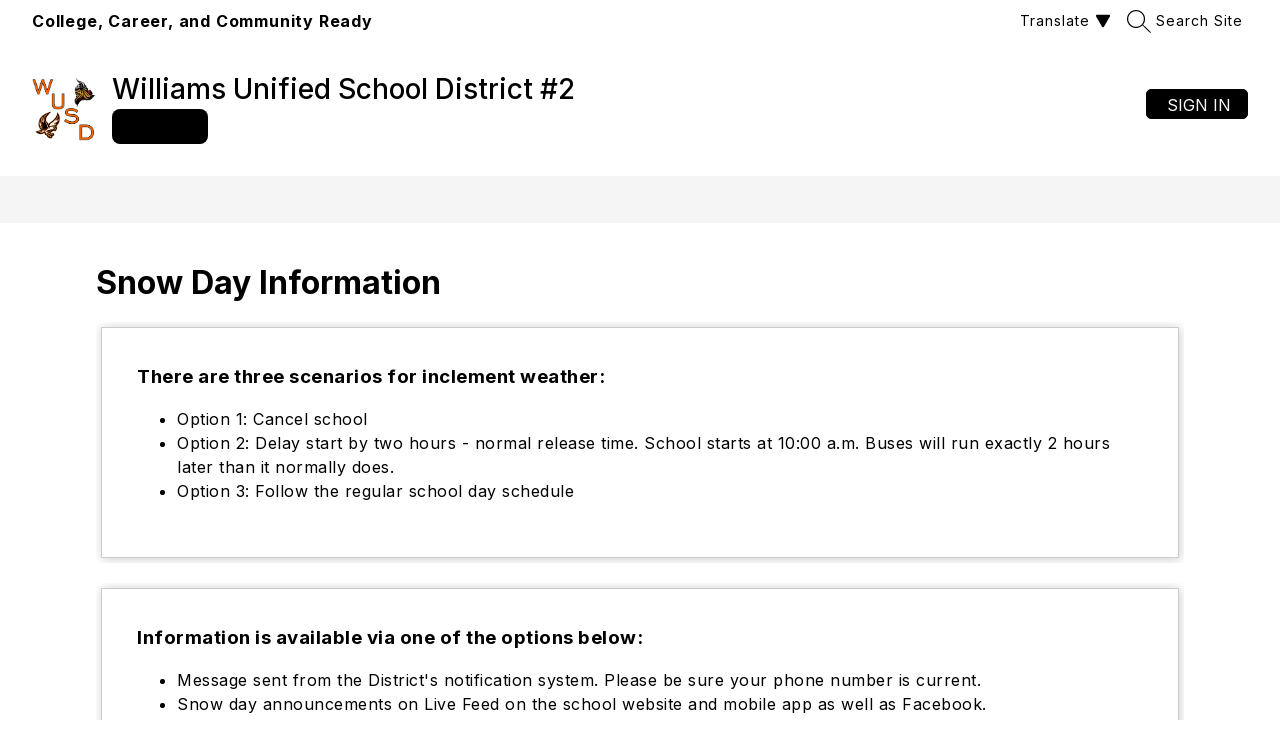

--- FILE ---
content_type: text/css
request_url: https://cmsv2-static-cdn-prod.apptegy.net/static_js/a00e440e70f086c83f6a986208788f0741098b20/_nuxt/UnavailableForm.Cdi1uFW8.css
body_size: 743
content:
.success-container[data-v-c49accca]{text-align:center}.checkmark[data-v-c49accca]{transform:translate(41px,45px)}.error-bang[data-v-564aea13]{text-align:center}.point[data-v-564aea13]{transform:translate(55px,34px)}.a-button[data-v-532b0bed]{align-items:center;-webkit-appearance:none;-moz-appearance:none;appearance:none;background:#f3f3f3;border:none;border-radius:3px;cursor:pointer;display:inline-flex;flex-direction:row;font-size:14px;font-weight:450;letter-spacing:.4px;line-height:20px;margin-top:8px;outline:none;position:relative;-webkit-user-select:none;-moz-user-select:none;user-select:none}.a-button--mode-default[data-v-532b0bed]{--button-outline:#662e80;--button-disabled-bg:#f3f3f3;--button-disabled-text:#adadad;--button-primary-bg:#662e80;--button-primary-bg-hover:#473152;--button-primary-text:#fff;--button-secondary-bg:#f5f2fb;--button-secondary-bg-hover:#eee9f8;--button-secondary-text:#662e80;--button-tertiary-bg:#fff;--button-tertiary-bg-hover:#eee9f8;--button-tertiary-text:#662e80;--button-tertiary-border:#f5f2fb;--button-tertiary-border-hover:#eee9f8;--button-link-text:#662e80;--button-link-text-hover:#473152;--button-select-border:#662e80;--button-select-border-hover:#662e80;--button-not-selected-bg-hover:#f5f2fb;--button-not-selected-border-hover:#eee9f8}.a-button--mode-error[data-v-532b0bed]{--button-outline:#cc314b;--button-disabled-bg:#f3f3f3;--button-disabled-text:#adadad;--button-primary-bg:#cc314b;--button-primary-bg-hover:#8d2a3d;--button-primary-text:#fff;--button-secondary-bg:#faeaed;--button-secondary-bg-hover:#ebadb7;--button-secondary-text:#cc314b;--button-tertiary-bg:#fff;--button-tertiary-bg-hover:#ebadb7;--button-tertiary-text:#cc314b;--button-tertiary-border:#faeaed;--button-tertiary-border-hover:#ebadb7;--button-link-text:#cc314b;--button-link-text-hover:#8d2a3d}.a-button[data-v-532b0bed]:after,.a-button[data-v-532b0bed]:before{box-sizing:content-box}.a-button[data-v-532b0bed]:focus:before{border:1px solid var(--primary-forms-color);border-radius:4px;content:"";height:calc(100% + 4px);left:-3px;position:absolute;top:-3px;width:calc(100% + 4px)}.a-button[data-v-532b0bed]:disabled{color:var(--button-disabled-text);cursor:default;outline:none}.a-button[data-v-532b0bed]:disabled,.a-button[data-v-532b0bed]:disabled:hover{background-color:var(--button-disabled-bg)}.a-button--size-medium[data-v-532b0bed]{line-height:20px;padding:6px 16px}.a-button--size-medium.a-button--tertiary[data-v-532b0bed]{padding:5px 15px}.a-button--size-small[data-v-532b0bed]{line-height:16px;padding:4px 8px}.a-button--size-small.a-button--tertiary[data-v-532b0bed]{padding:3px 7px}.a-button--primary[data-v-532b0bed]{color:var(--button-primary-text)}.a-button--primary[data-v-532b0bed],.a-button--primary[data-v-532b0bed]:hover{background-color:var(--primary-forms-color)}.container[data-v-96f7ce12]{align-items:center;display:flex;flex-direction:column;height:500px;justify-content:center}.container .message[data-v-96f7ce12]{color:var(--primary-forms-color);font-size:36px;line-height:48px;margin-bottom:64px}.container .form-button[data-v-96f7ce12]{font-size:14px;font-weight:400;height:36px;line-height:16px;margin:0;width:138px}
